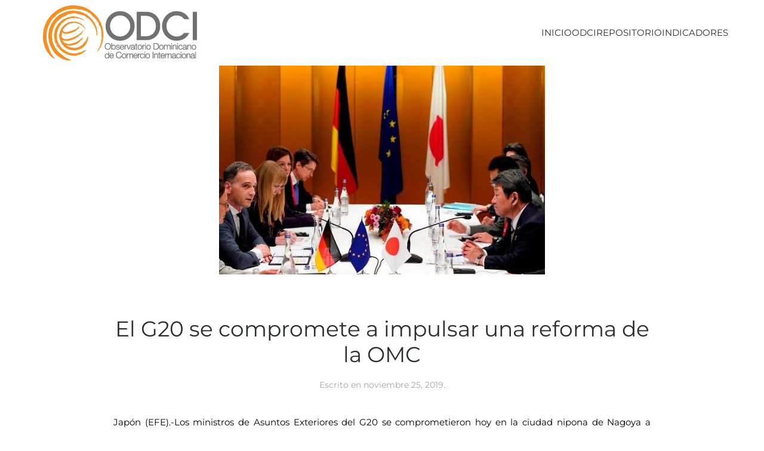

--- FILE ---
content_type: text/html; charset=UTF-8
request_url: https://odci.org.do/2019/11/el-g20-se-compromete-a-impulsar-una-reforma-de-la-omc/
body_size: 10340
content:
<!DOCTYPE html>
<html lang="es">
    <head>
        <meta charset="UTF-8">
        <meta name="viewport" content="width=device-width, initial-scale=1">
        <link rel="icon" href="/wp-content/uploads/favicon-ODCI.png" sizes="any">
                <link rel="apple-touch-icon" href="/wp-content/uploads/favicon-ODCI.png">
                <link rel="pingback" href="https://odci.org.do/xmlrpc.php">
                <meta name='robots' content='index, follow, max-image-preview:large, max-snippet:-1, max-video-preview:-1' />

	<!-- This site is optimized with the Yoast SEO plugin v21.1 - https://yoast.com/wordpress/plugins/seo/ -->
	<title>El G20 se compromete a impulsar una reforma de la OMC - Observatorio Dominicano de Comercio Internacional - INTEC</title>
	<link rel="canonical" href="https://odci.org.do/2019/11/el-g20-se-compromete-a-impulsar-una-reforma-de-la-omc/" />
	<meta property="og:locale" content="es_ES" />
	<meta property="og:type" content="article" />
	<meta property="og:title" content="El G20 se compromete a impulsar una reforma de la OMC - Observatorio Dominicano de Comercio Internacional - INTEC" />
	<meta property="og:description" content="Japón (EFE).-Los ministros de Asuntos Exteriores del G20 se comprometieron hoy en la ciudad nipona de Nagoya a impulsar la reforma de la Organización Mundial de Comercio (OMC). El compromiso [&hellip;]" />
	<meta property="og:url" content="https://odci.org.do/2019/11/el-g20-se-compromete-a-impulsar-una-reforma-de-la-omc/" />
	<meta property="og:site_name" content="Observatorio Dominicano de Comercio Internacional - INTEC" />
	<meta property="article:publisher" content="https://www.facebook.com/odcird/" />
	<meta property="article:published_time" content="2019-11-25T12:59:19+00:00" />
	<meta property="og:image" content="https://odci.org.do/wp-content/uploads/omc-1.jpg" />
	<meta property="og:image:width" content="546" />
	<meta property="og:image:height" content="350" />
	<meta property="og:image:type" content="image/jpeg" />
	<meta name="author" content="Henry Rosa Polanco" />
	<meta name="twitter:card" content="summary_large_image" />
	<meta name="twitter:creator" content="@odcird" />
	<meta name="twitter:site" content="@odcird" />
	<meta name="twitter:label1" content="Escrito por" />
	<meta name="twitter:data1" content="Henry Rosa Polanco" />
	<meta name="twitter:label2" content="Tiempo de lectura" />
	<meta name="twitter:data2" content="2 minutos" />
	<script type="application/ld+json" class="yoast-schema-graph">{"@context":"https://schema.org","@graph":[{"@type":"Article","@id":"https://odci.org.do/2019/11/el-g20-se-compromete-a-impulsar-una-reforma-de-la-omc/#article","isPartOf":{"@id":"https://odci.org.do/2019/11/el-g20-se-compromete-a-impulsar-una-reforma-de-la-omc/"},"author":{"name":"Henry Rosa Polanco","@id":"https://odci.org.do/#/schema/person/9d6720d88ea816a84e40be31fa30a5da"},"headline":"El G20 se compromete a impulsar una reforma de la OMC","datePublished":"2019-11-25T12:59:19+00:00","dateModified":"2019-11-25T12:59:19+00:00","mainEntityOfPage":{"@id":"https://odci.org.do/2019/11/el-g20-se-compromete-a-impulsar-una-reforma-de-la-omc/"},"wordCount":383,"commentCount":0,"publisher":{"@id":"https://odci.org.do/#organization"},"image":{"@id":"https://odci.org.do/2019/11/el-g20-se-compromete-a-impulsar-una-reforma-de-la-omc/#primaryimage"},"thumbnailUrl":"https://odci.org.do/wp-content/uploads/omc-1.jpg","articleSection":["Noticias"],"inLanguage":"es","potentialAction":[{"@type":"CommentAction","name":"Comment","target":["https://odci.org.do/2019/11/el-g20-se-compromete-a-impulsar-una-reforma-de-la-omc/#respond"]}]},{"@type":"WebPage","@id":"https://odci.org.do/2019/11/el-g20-se-compromete-a-impulsar-una-reforma-de-la-omc/","url":"https://odci.org.do/2019/11/el-g20-se-compromete-a-impulsar-una-reforma-de-la-omc/","name":"El G20 se compromete a impulsar una reforma de la OMC - Observatorio Dominicano de Comercio Internacional - INTEC","isPartOf":{"@id":"https://odci.org.do/#website"},"primaryImageOfPage":{"@id":"https://odci.org.do/2019/11/el-g20-se-compromete-a-impulsar-una-reforma-de-la-omc/#primaryimage"},"image":{"@id":"https://odci.org.do/2019/11/el-g20-se-compromete-a-impulsar-una-reforma-de-la-omc/#primaryimage"},"thumbnailUrl":"https://odci.org.do/wp-content/uploads/omc-1.jpg","datePublished":"2019-11-25T12:59:19+00:00","dateModified":"2019-11-25T12:59:19+00:00","breadcrumb":{"@id":"https://odci.org.do/2019/11/el-g20-se-compromete-a-impulsar-una-reforma-de-la-omc/#breadcrumb"},"inLanguage":"es","potentialAction":[{"@type":"ReadAction","target":["https://odci.org.do/2019/11/el-g20-se-compromete-a-impulsar-una-reforma-de-la-omc/"]}]},{"@type":"ImageObject","inLanguage":"es","@id":"https://odci.org.do/2019/11/el-g20-se-compromete-a-impulsar-una-reforma-de-la-omc/#primaryimage","url":"https://odci.org.do/wp-content/uploads/omc-1.jpg","contentUrl":"https://odci.org.do/wp-content/uploads/omc-1.jpg","width":546,"height":350},{"@type":"BreadcrumbList","@id":"https://odci.org.do/2019/11/el-g20-se-compromete-a-impulsar-una-reforma-de-la-omc/#breadcrumb","itemListElement":[{"@type":"ListItem","position":1,"name":"Portada","item":"https://odci.org.do/"},{"@type":"ListItem","position":2,"name":"Noticias","item":"https://odci.org.do/noticias/"},{"@type":"ListItem","position":3,"name":"El G20 se compromete a impulsar una reforma de la OMC"}]},{"@type":"WebSite","@id":"https://odci.org.do/#website","url":"https://odci.org.do/","name":"Observatorio Dominicano de Comercio Internacional - INTEC","description":"ODCI INTEC","publisher":{"@id":"https://odci.org.do/#organization"},"potentialAction":[{"@type":"SearchAction","target":{"@type":"EntryPoint","urlTemplate":"https://odci.org.do/?s={search_term_string}"},"query-input":"required name=search_term_string"}],"inLanguage":"es"},{"@type":"Organization","@id":"https://odci.org.do/#organization","name":"Observatorio Dominicano de Comercio Internacional - INTEC","url":"https://odci.org.do/","logo":{"@type":"ImageObject","inLanguage":"es","@id":"https://odci.org.do/#/schema/logo/image/","url":"https://odci.org.do/wp-content/uploads/odciweblogo.png","contentUrl":"https://odci.org.do/wp-content/uploads/odciweblogo.png","width":259,"height":94,"caption":"Observatorio Dominicano de Comercio Internacional - INTEC"},"image":{"@id":"https://odci.org.do/#/schema/logo/image/"},"sameAs":["https://www.facebook.com/odcird/","https://twitter.com/odcird"]},{"@type":"Person","@id":"https://odci.org.do/#/schema/person/9d6720d88ea816a84e40be31fa30a5da","name":"Henry Rosa Polanco","image":{"@type":"ImageObject","inLanguage":"es","@id":"https://odci.org.do/#/schema/person/image/","url":"https://secure.gravatar.com/avatar/9bdb43fbebe17c9c8366ae3e39eb9525?s=96&r=g","contentUrl":"https://secure.gravatar.com/avatar/9bdb43fbebe17c9c8366ae3e39eb9525?s=96&r=g","caption":"Henry Rosa Polanco"},"url":"https://odci.org.do/author/pavel-isa/"}]}</script>
	<!-- / Yoast SEO plugin. -->


<link rel="alternate" type="application/rss+xml" title="Observatorio Dominicano de Comercio Internacional - INTEC &raquo; Feed" href="https://odci.org.do/feed/" />
<link rel="alternate" type="application/rss+xml" title="Observatorio Dominicano de Comercio Internacional - INTEC &raquo; Feed de los comentarios" href="https://odci.org.do/comments/feed/" />
<link rel="alternate" type="text/calendar" title="Observatorio Dominicano de Comercio Internacional - INTEC &raquo; iCal Feed" href="https://odci.org.do/agenda/?ical=1" />
<link rel="alternate" type="application/rss+xml" title="Observatorio Dominicano de Comercio Internacional - INTEC &raquo; Comentario El G20 se compromete a impulsar una reforma de la OMC del feed" href="https://odci.org.do/2019/11/el-g20-se-compromete-a-impulsar-una-reforma-de-la-omc/feed/" />
<script type="text/javascript">
window._wpemojiSettings = {"baseUrl":"https:\/\/s.w.org\/images\/core\/emoji\/14.0.0\/72x72\/","ext":".png","svgUrl":"https:\/\/s.w.org\/images\/core\/emoji\/14.0.0\/svg\/","svgExt":".svg","source":{"concatemoji":"https:\/\/odci.org.do\/wp-includes\/js\/wp-emoji-release.min.js?ver=532ac283951cf96c29dc6006d59516c1"}};
/*! This file is auto-generated */
!function(e,a,t){var n,r,o,i=a.createElement("canvas"),p=i.getContext&&i.getContext("2d");function s(e,t){var a=String.fromCharCode,e=(p.clearRect(0,0,i.width,i.height),p.fillText(a.apply(this,e),0,0),i.toDataURL());return p.clearRect(0,0,i.width,i.height),p.fillText(a.apply(this,t),0,0),e===i.toDataURL()}function c(e){var t=a.createElement("script");t.src=e,t.defer=t.type="text/javascript",a.getElementsByTagName("head")[0].appendChild(t)}for(o=Array("flag","emoji"),t.supports={everything:!0,everythingExceptFlag:!0},r=0;r<o.length;r++)t.supports[o[r]]=function(e){if(p&&p.fillText)switch(p.textBaseline="top",p.font="600 32px Arial",e){case"flag":return s([127987,65039,8205,9895,65039],[127987,65039,8203,9895,65039])?!1:!s([55356,56826,55356,56819],[55356,56826,8203,55356,56819])&&!s([55356,57332,56128,56423,56128,56418,56128,56421,56128,56430,56128,56423,56128,56447],[55356,57332,8203,56128,56423,8203,56128,56418,8203,56128,56421,8203,56128,56430,8203,56128,56423,8203,56128,56447]);case"emoji":return!s([129777,127995,8205,129778,127999],[129777,127995,8203,129778,127999])}return!1}(o[r]),t.supports.everything=t.supports.everything&&t.supports[o[r]],"flag"!==o[r]&&(t.supports.everythingExceptFlag=t.supports.everythingExceptFlag&&t.supports[o[r]]);t.supports.everythingExceptFlag=t.supports.everythingExceptFlag&&!t.supports.flag,t.DOMReady=!1,t.readyCallback=function(){t.DOMReady=!0},t.supports.everything||(n=function(){t.readyCallback()},a.addEventListener?(a.addEventListener("DOMContentLoaded",n,!1),e.addEventListener("load",n,!1)):(e.attachEvent("onload",n),a.attachEvent("onreadystatechange",function(){"complete"===a.readyState&&t.readyCallback()})),(e=t.source||{}).concatemoji?c(e.concatemoji):e.wpemoji&&e.twemoji&&(c(e.twemoji),c(e.wpemoji)))}(window,document,window._wpemojiSettings);
</script>
<style type="text/css">
img.wp-smiley,
img.emoji {
	display: inline !important;
	border: none !important;
	box-shadow: none !important;
	height: 1em !important;
	width: 1em !important;
	margin: 0 0.07em !important;
	vertical-align: -0.1em !important;
	background: none !important;
	padding: 0 !important;
}
</style>
	<link rel='stylesheet' id='wp-block-library-css' href='https://odci.org.do/wp-includes/css/dist/block-library/style.min.css?ver=532ac283951cf96c29dc6006d59516c1' type='text/css' media='all' />
<link rel='stylesheet' id='classic-theme-styles-css' href='https://odci.org.do/wp-includes/css/classic-themes.min.css?ver=1' type='text/css' media='all' />
<style id='global-styles-inline-css' type='text/css'>
body{--wp--preset--color--black: #000000;--wp--preset--color--cyan-bluish-gray: #abb8c3;--wp--preset--color--white: #ffffff;--wp--preset--color--pale-pink: #f78da7;--wp--preset--color--vivid-red: #cf2e2e;--wp--preset--color--luminous-vivid-orange: #ff6900;--wp--preset--color--luminous-vivid-amber: #fcb900;--wp--preset--color--light-green-cyan: #7bdcb5;--wp--preset--color--vivid-green-cyan: #00d084;--wp--preset--color--pale-cyan-blue: #8ed1fc;--wp--preset--color--vivid-cyan-blue: #0693e3;--wp--preset--color--vivid-purple: #9b51e0;--wp--preset--gradient--vivid-cyan-blue-to-vivid-purple: linear-gradient(135deg,rgba(6,147,227,1) 0%,rgb(155,81,224) 100%);--wp--preset--gradient--light-green-cyan-to-vivid-green-cyan: linear-gradient(135deg,rgb(122,220,180) 0%,rgb(0,208,130) 100%);--wp--preset--gradient--luminous-vivid-amber-to-luminous-vivid-orange: linear-gradient(135deg,rgba(252,185,0,1) 0%,rgba(255,105,0,1) 100%);--wp--preset--gradient--luminous-vivid-orange-to-vivid-red: linear-gradient(135deg,rgba(255,105,0,1) 0%,rgb(207,46,46) 100%);--wp--preset--gradient--very-light-gray-to-cyan-bluish-gray: linear-gradient(135deg,rgb(238,238,238) 0%,rgb(169,184,195) 100%);--wp--preset--gradient--cool-to-warm-spectrum: linear-gradient(135deg,rgb(74,234,220) 0%,rgb(151,120,209) 20%,rgb(207,42,186) 40%,rgb(238,44,130) 60%,rgb(251,105,98) 80%,rgb(254,248,76) 100%);--wp--preset--gradient--blush-light-purple: linear-gradient(135deg,rgb(255,206,236) 0%,rgb(152,150,240) 100%);--wp--preset--gradient--blush-bordeaux: linear-gradient(135deg,rgb(254,205,165) 0%,rgb(254,45,45) 50%,rgb(107,0,62) 100%);--wp--preset--gradient--luminous-dusk: linear-gradient(135deg,rgb(255,203,112) 0%,rgb(199,81,192) 50%,rgb(65,88,208) 100%);--wp--preset--gradient--pale-ocean: linear-gradient(135deg,rgb(255,245,203) 0%,rgb(182,227,212) 50%,rgb(51,167,181) 100%);--wp--preset--gradient--electric-grass: linear-gradient(135deg,rgb(202,248,128) 0%,rgb(113,206,126) 100%);--wp--preset--gradient--midnight: linear-gradient(135deg,rgb(2,3,129) 0%,rgb(40,116,252) 100%);--wp--preset--duotone--dark-grayscale: url('#wp-duotone-dark-grayscale');--wp--preset--duotone--grayscale: url('#wp-duotone-grayscale');--wp--preset--duotone--purple-yellow: url('#wp-duotone-purple-yellow');--wp--preset--duotone--blue-red: url('#wp-duotone-blue-red');--wp--preset--duotone--midnight: url('#wp-duotone-midnight');--wp--preset--duotone--magenta-yellow: url('#wp-duotone-magenta-yellow');--wp--preset--duotone--purple-green: url('#wp-duotone-purple-green');--wp--preset--duotone--blue-orange: url('#wp-duotone-blue-orange');--wp--preset--font-size--small: 13px;--wp--preset--font-size--medium: 20px;--wp--preset--font-size--large: 36px;--wp--preset--font-size--x-large: 42px;--wp--preset--spacing--20: 0.44rem;--wp--preset--spacing--30: 0.67rem;--wp--preset--spacing--40: 1rem;--wp--preset--spacing--50: 1.5rem;--wp--preset--spacing--60: 2.25rem;--wp--preset--spacing--70: 3.38rem;--wp--preset--spacing--80: 5.06rem;}:where(.is-layout-flex){gap: 0.5em;}body .is-layout-flow > .alignleft{float: left;margin-inline-start: 0;margin-inline-end: 2em;}body .is-layout-flow > .alignright{float: right;margin-inline-start: 2em;margin-inline-end: 0;}body .is-layout-flow > .aligncenter{margin-left: auto !important;margin-right: auto !important;}body .is-layout-constrained > .alignleft{float: left;margin-inline-start: 0;margin-inline-end: 2em;}body .is-layout-constrained > .alignright{float: right;margin-inline-start: 2em;margin-inline-end: 0;}body .is-layout-constrained > .aligncenter{margin-left: auto !important;margin-right: auto !important;}body .is-layout-constrained > :where(:not(.alignleft):not(.alignright):not(.alignfull)){max-width: var(--wp--style--global--content-size);margin-left: auto !important;margin-right: auto !important;}body .is-layout-constrained > .alignwide{max-width: var(--wp--style--global--wide-size);}body .is-layout-flex{display: flex;}body .is-layout-flex{flex-wrap: wrap;align-items: center;}body .is-layout-flex > *{margin: 0;}:where(.wp-block-columns.is-layout-flex){gap: 2em;}.has-black-color{color: var(--wp--preset--color--black) !important;}.has-cyan-bluish-gray-color{color: var(--wp--preset--color--cyan-bluish-gray) !important;}.has-white-color{color: var(--wp--preset--color--white) !important;}.has-pale-pink-color{color: var(--wp--preset--color--pale-pink) !important;}.has-vivid-red-color{color: var(--wp--preset--color--vivid-red) !important;}.has-luminous-vivid-orange-color{color: var(--wp--preset--color--luminous-vivid-orange) !important;}.has-luminous-vivid-amber-color{color: var(--wp--preset--color--luminous-vivid-amber) !important;}.has-light-green-cyan-color{color: var(--wp--preset--color--light-green-cyan) !important;}.has-vivid-green-cyan-color{color: var(--wp--preset--color--vivid-green-cyan) !important;}.has-pale-cyan-blue-color{color: var(--wp--preset--color--pale-cyan-blue) !important;}.has-vivid-cyan-blue-color{color: var(--wp--preset--color--vivid-cyan-blue) !important;}.has-vivid-purple-color{color: var(--wp--preset--color--vivid-purple) !important;}.has-black-background-color{background-color: var(--wp--preset--color--black) !important;}.has-cyan-bluish-gray-background-color{background-color: var(--wp--preset--color--cyan-bluish-gray) !important;}.has-white-background-color{background-color: var(--wp--preset--color--white) !important;}.has-pale-pink-background-color{background-color: var(--wp--preset--color--pale-pink) !important;}.has-vivid-red-background-color{background-color: var(--wp--preset--color--vivid-red) !important;}.has-luminous-vivid-orange-background-color{background-color: var(--wp--preset--color--luminous-vivid-orange) !important;}.has-luminous-vivid-amber-background-color{background-color: var(--wp--preset--color--luminous-vivid-amber) !important;}.has-light-green-cyan-background-color{background-color: var(--wp--preset--color--light-green-cyan) !important;}.has-vivid-green-cyan-background-color{background-color: var(--wp--preset--color--vivid-green-cyan) !important;}.has-pale-cyan-blue-background-color{background-color: var(--wp--preset--color--pale-cyan-blue) !important;}.has-vivid-cyan-blue-background-color{background-color: var(--wp--preset--color--vivid-cyan-blue) !important;}.has-vivid-purple-background-color{background-color: var(--wp--preset--color--vivid-purple) !important;}.has-black-border-color{border-color: var(--wp--preset--color--black) !important;}.has-cyan-bluish-gray-border-color{border-color: var(--wp--preset--color--cyan-bluish-gray) !important;}.has-white-border-color{border-color: var(--wp--preset--color--white) !important;}.has-pale-pink-border-color{border-color: var(--wp--preset--color--pale-pink) !important;}.has-vivid-red-border-color{border-color: var(--wp--preset--color--vivid-red) !important;}.has-luminous-vivid-orange-border-color{border-color: var(--wp--preset--color--luminous-vivid-orange) !important;}.has-luminous-vivid-amber-border-color{border-color: var(--wp--preset--color--luminous-vivid-amber) !important;}.has-light-green-cyan-border-color{border-color: var(--wp--preset--color--light-green-cyan) !important;}.has-vivid-green-cyan-border-color{border-color: var(--wp--preset--color--vivid-green-cyan) !important;}.has-pale-cyan-blue-border-color{border-color: var(--wp--preset--color--pale-cyan-blue) !important;}.has-vivid-cyan-blue-border-color{border-color: var(--wp--preset--color--vivid-cyan-blue) !important;}.has-vivid-purple-border-color{border-color: var(--wp--preset--color--vivid-purple) !important;}.has-vivid-cyan-blue-to-vivid-purple-gradient-background{background: var(--wp--preset--gradient--vivid-cyan-blue-to-vivid-purple) !important;}.has-light-green-cyan-to-vivid-green-cyan-gradient-background{background: var(--wp--preset--gradient--light-green-cyan-to-vivid-green-cyan) !important;}.has-luminous-vivid-amber-to-luminous-vivid-orange-gradient-background{background: var(--wp--preset--gradient--luminous-vivid-amber-to-luminous-vivid-orange) !important;}.has-luminous-vivid-orange-to-vivid-red-gradient-background{background: var(--wp--preset--gradient--luminous-vivid-orange-to-vivid-red) !important;}.has-very-light-gray-to-cyan-bluish-gray-gradient-background{background: var(--wp--preset--gradient--very-light-gray-to-cyan-bluish-gray) !important;}.has-cool-to-warm-spectrum-gradient-background{background: var(--wp--preset--gradient--cool-to-warm-spectrum) !important;}.has-blush-light-purple-gradient-background{background: var(--wp--preset--gradient--blush-light-purple) !important;}.has-blush-bordeaux-gradient-background{background: var(--wp--preset--gradient--blush-bordeaux) !important;}.has-luminous-dusk-gradient-background{background: var(--wp--preset--gradient--luminous-dusk) !important;}.has-pale-ocean-gradient-background{background: var(--wp--preset--gradient--pale-ocean) !important;}.has-electric-grass-gradient-background{background: var(--wp--preset--gradient--electric-grass) !important;}.has-midnight-gradient-background{background: var(--wp--preset--gradient--midnight) !important;}.has-small-font-size{font-size: var(--wp--preset--font-size--small) !important;}.has-medium-font-size{font-size: var(--wp--preset--font-size--medium) !important;}.has-large-font-size{font-size: var(--wp--preset--font-size--large) !important;}.has-x-large-font-size{font-size: var(--wp--preset--font-size--x-large) !important;}
.wp-block-navigation a:where(:not(.wp-element-button)){color: inherit;}
:where(.wp-block-columns.is-layout-flex){gap: 2em;}
.wp-block-pullquote{font-size: 1.5em;line-height: 1.6;}
</style>
<link href="https://odci.org.do/wp-content/themes/yootheme/css/theme.1.css?ver=1764947717" rel="stylesheet">
<link href="https://odci.org.do/wp-content/themes/yootheme/css/theme.update.css?ver=4.4.8" rel="stylesheet">
<link rel="https://api.w.org/" href="https://odci.org.do/wp-json/" /><link rel="alternate" type="application/json" href="https://odci.org.do/wp-json/wp/v2/posts/12667" /><link rel="EditURI" type="application/rsd+xml" title="RSD" href="https://odci.org.do/xmlrpc.php?rsd" />
<link rel="wlwmanifest" type="application/wlwmanifest+xml" href="https://odci.org.do/wp-includes/wlwmanifest.xml" />

<link rel='shortlink' href='https://odci.org.do/?p=12667' />
<link rel="alternate" type="application/json+oembed" href="https://odci.org.do/wp-json/oembed/1.0/embed?url=https%3A%2F%2Fodci.org.do%2F2019%2F11%2Fel-g20-se-compromete-a-impulsar-una-reforma-de-la-omc%2F" />
<link rel="alternate" type="text/xml+oembed" href="https://odci.org.do/wp-json/oembed/1.0/embed?url=https%3A%2F%2Fodci.org.do%2F2019%2F11%2Fel-g20-se-compromete-a-impulsar-una-reforma-de-la-omc%2F&#038;format=xml" />
<script type="text/javascript">
(function(url){
	if(/(?:Chrome\/26\.0\.1410\.63 Safari\/537\.31|WordfenceTestMonBot)/.test(navigator.userAgent)){ return; }
	var addEvent = function(evt, handler) {
		if (window.addEventListener) {
			document.addEventListener(evt, handler, false);
		} else if (window.attachEvent) {
			document.attachEvent('on' + evt, handler);
		}
	};
	var removeEvent = function(evt, handler) {
		if (window.removeEventListener) {
			document.removeEventListener(evt, handler, false);
		} else if (window.detachEvent) {
			document.detachEvent('on' + evt, handler);
		}
	};
	var evts = 'contextmenu dblclick drag dragend dragenter dragleave dragover dragstart drop keydown keypress keyup mousedown mousemove mouseout mouseover mouseup mousewheel scroll'.split(' ');
	var logHuman = function() {
		if (window.wfLogHumanRan) { return; }
		window.wfLogHumanRan = true;
		var wfscr = document.createElement('script');
		wfscr.type = 'text/javascript';
		wfscr.async = true;
		wfscr.src = url + '&r=' + Math.random();
		(document.getElementsByTagName('head')[0]||document.getElementsByTagName('body')[0]).appendChild(wfscr);
		for (var i = 0; i < evts.length; i++) {
			removeEvent(evts[i], logHuman);
		}
	};
	for (var i = 0; i < evts.length; i++) {
		addEvent(evts[i], logHuman);
	}
})('//odci.org.do/?wordfence_lh=1&hid=263CBB7F3FD5791979F2E2F9578375CA');
</script><meta name="tec-api-version" content="v1"><meta name="tec-api-origin" content="https://odci.org.do"><link rel="alternate" href="https://odci.org.do/wp-json/tribe/events/v1/" /><script src="https://odci.org.do/wp-content/themes/yootheme/packages/theme-analytics/app/analytics.min.js?ver=4.4.8" defer></script>
<script src="https://odci.org.do/wp-content/themes/yootheme/vendor/assets/uikit/dist/js/uikit.min.js?ver=4.4.8"></script>
<script src="https://odci.org.do/wp-content/themes/yootheme/vendor/assets/uikit/dist/js/uikit-icons-morgan-consulting.min.js?ver=4.4.8"></script>
<script src="https://odci.org.do/wp-content/themes/yootheme/js/theme.js?ver=4.4.8"></script>
<script>window.yootheme ||= {}; var $theme = yootheme.theme = {"i18n":{"close":{"label":"Close"},"totop":{"label":"Back to top"},"marker":{"label":"Open"},"navbarToggleIcon":{"label":"Open menu"},"paginationPrevious":{"label":"Previous page"},"paginationNext":{"label":"Next page"},"searchIcon":{"toggle":"Open Search","submit":"Submit Search"},"slider":{"next":"Next slide","previous":"Previous slide","slideX":"Slide %s","slideLabel":"%s of %s"},"slideshow":{"next":"Next slide","previous":"Previous slide","slideX":"Slide %s","slideLabel":"%s of %s"},"lightboxPanel":{"next":"Next slide","previous":"Previous slide","slideLabel":"%s of %s","close":"Close"}},"google_analytics":"G-BZM568239X","google_analytics_anonymize":""};</script>
<script></script>    </head>
    <body class="post-template-default single single-post postid-12667 single-format-standard tribe-no-js page-template-yootheme">

        <svg xmlns="http://www.w3.org/2000/svg" viewBox="0 0 0 0" width="0" height="0" focusable="false" role="none" style="visibility: hidden; position: absolute; left: -9999px; overflow: hidden;" ><defs><filter id="wp-duotone-dark-grayscale"><feColorMatrix color-interpolation-filters="sRGB" type="matrix" values=" .299 .587 .114 0 0 .299 .587 .114 0 0 .299 .587 .114 0 0 .299 .587 .114 0 0 " /><feComponentTransfer color-interpolation-filters="sRGB" ><feFuncR type="table" tableValues="0 0.49803921568627" /><feFuncG type="table" tableValues="0 0.49803921568627" /><feFuncB type="table" tableValues="0 0.49803921568627" /><feFuncA type="table" tableValues="1 1" /></feComponentTransfer><feComposite in2="SourceGraphic" operator="in" /></filter></defs></svg><svg xmlns="http://www.w3.org/2000/svg" viewBox="0 0 0 0" width="0" height="0" focusable="false" role="none" style="visibility: hidden; position: absolute; left: -9999px; overflow: hidden;" ><defs><filter id="wp-duotone-grayscale"><feColorMatrix color-interpolation-filters="sRGB" type="matrix" values=" .299 .587 .114 0 0 .299 .587 .114 0 0 .299 .587 .114 0 0 .299 .587 .114 0 0 " /><feComponentTransfer color-interpolation-filters="sRGB" ><feFuncR type="table" tableValues="0 1" /><feFuncG type="table" tableValues="0 1" /><feFuncB type="table" tableValues="0 1" /><feFuncA type="table" tableValues="1 1" /></feComponentTransfer><feComposite in2="SourceGraphic" operator="in" /></filter></defs></svg><svg xmlns="http://www.w3.org/2000/svg" viewBox="0 0 0 0" width="0" height="0" focusable="false" role="none" style="visibility: hidden; position: absolute; left: -9999px; overflow: hidden;" ><defs><filter id="wp-duotone-purple-yellow"><feColorMatrix color-interpolation-filters="sRGB" type="matrix" values=" .299 .587 .114 0 0 .299 .587 .114 0 0 .299 .587 .114 0 0 .299 .587 .114 0 0 " /><feComponentTransfer color-interpolation-filters="sRGB" ><feFuncR type="table" tableValues="0.54901960784314 0.98823529411765" /><feFuncG type="table" tableValues="0 1" /><feFuncB type="table" tableValues="0.71764705882353 0.25490196078431" /><feFuncA type="table" tableValues="1 1" /></feComponentTransfer><feComposite in2="SourceGraphic" operator="in" /></filter></defs></svg><svg xmlns="http://www.w3.org/2000/svg" viewBox="0 0 0 0" width="0" height="0" focusable="false" role="none" style="visibility: hidden; position: absolute; left: -9999px; overflow: hidden;" ><defs><filter id="wp-duotone-blue-red"><feColorMatrix color-interpolation-filters="sRGB" type="matrix" values=" .299 .587 .114 0 0 .299 .587 .114 0 0 .299 .587 .114 0 0 .299 .587 .114 0 0 " /><feComponentTransfer color-interpolation-filters="sRGB" ><feFuncR type="table" tableValues="0 1" /><feFuncG type="table" tableValues="0 0.27843137254902" /><feFuncB type="table" tableValues="0.5921568627451 0.27843137254902" /><feFuncA type="table" tableValues="1 1" /></feComponentTransfer><feComposite in2="SourceGraphic" operator="in" /></filter></defs></svg><svg xmlns="http://www.w3.org/2000/svg" viewBox="0 0 0 0" width="0" height="0" focusable="false" role="none" style="visibility: hidden; position: absolute; left: -9999px; overflow: hidden;" ><defs><filter id="wp-duotone-midnight"><feColorMatrix color-interpolation-filters="sRGB" type="matrix" values=" .299 .587 .114 0 0 .299 .587 .114 0 0 .299 .587 .114 0 0 .299 .587 .114 0 0 " /><feComponentTransfer color-interpolation-filters="sRGB" ><feFuncR type="table" tableValues="0 0" /><feFuncG type="table" tableValues="0 0.64705882352941" /><feFuncB type="table" tableValues="0 1" /><feFuncA type="table" tableValues="1 1" /></feComponentTransfer><feComposite in2="SourceGraphic" operator="in" /></filter></defs></svg><svg xmlns="http://www.w3.org/2000/svg" viewBox="0 0 0 0" width="0" height="0" focusable="false" role="none" style="visibility: hidden; position: absolute; left: -9999px; overflow: hidden;" ><defs><filter id="wp-duotone-magenta-yellow"><feColorMatrix color-interpolation-filters="sRGB" type="matrix" values=" .299 .587 .114 0 0 .299 .587 .114 0 0 .299 .587 .114 0 0 .299 .587 .114 0 0 " /><feComponentTransfer color-interpolation-filters="sRGB" ><feFuncR type="table" tableValues="0.78039215686275 1" /><feFuncG type="table" tableValues="0 0.94901960784314" /><feFuncB type="table" tableValues="0.35294117647059 0.47058823529412" /><feFuncA type="table" tableValues="1 1" /></feComponentTransfer><feComposite in2="SourceGraphic" operator="in" /></filter></defs></svg><svg xmlns="http://www.w3.org/2000/svg" viewBox="0 0 0 0" width="0" height="0" focusable="false" role="none" style="visibility: hidden; position: absolute; left: -9999px; overflow: hidden;" ><defs><filter id="wp-duotone-purple-green"><feColorMatrix color-interpolation-filters="sRGB" type="matrix" values=" .299 .587 .114 0 0 .299 .587 .114 0 0 .299 .587 .114 0 0 .299 .587 .114 0 0 " /><feComponentTransfer color-interpolation-filters="sRGB" ><feFuncR type="table" tableValues="0.65098039215686 0.40392156862745" /><feFuncG type="table" tableValues="0 1" /><feFuncB type="table" tableValues="0.44705882352941 0.4" /><feFuncA type="table" tableValues="1 1" /></feComponentTransfer><feComposite in2="SourceGraphic" operator="in" /></filter></defs></svg><svg xmlns="http://www.w3.org/2000/svg" viewBox="0 0 0 0" width="0" height="0" focusable="false" role="none" style="visibility: hidden; position: absolute; left: -9999px; overflow: hidden;" ><defs><filter id="wp-duotone-blue-orange"><feColorMatrix color-interpolation-filters="sRGB" type="matrix" values=" .299 .587 .114 0 0 .299 .587 .114 0 0 .299 .587 .114 0 0 .299 .587 .114 0 0 " /><feComponentTransfer color-interpolation-filters="sRGB" ><feFuncR type="table" tableValues="0.098039215686275 1" /><feFuncG type="table" tableValues="0 0.66274509803922" /><feFuncB type="table" tableValues="0.84705882352941 0.41960784313725" /><feFuncA type="table" tableValues="1 1" /></feComponentTransfer><feComposite in2="SourceGraphic" operator="in" /></filter></defs></svg>
        <div class="uk-hidden-visually uk-notification uk-notification-top-left uk-width-auto">
            <div class="uk-notification-message">
                <a href="#tm-main">Skip to main content</a>
            </div>
        </div>

        
        
        <div class="tm-page">

                        


<header class="tm-header-mobile uk-hidden@m">


    
        <div class="uk-navbar-container">

            <div class="uk-container uk-container-expand">
                <nav class="uk-navbar" uk-navbar="{&quot;align&quot;:&quot;left&quot;,&quot;container&quot;:&quot;.tm-header-mobile&quot;,&quot;boundary&quot;:&quot;.tm-header-mobile .uk-navbar-container&quot;}">

                                        <div class="uk-navbar-left">

                        
                                                    <a uk-toggle href="#tm-dialog-mobile" class="uk-navbar-toggle">

        
        <div uk-navbar-toggle-icon></div>

        
    </a>                        
                    </div>
                    
                                        <div class="uk-navbar-center">

                                                    <a href="https://odci.org.do/" aria-label="Volver al inicio" class="uk-logo uk-navbar-item">
    <picture>
<source type="image/webp" srcset="/wp-content/themes/yootheme/cache/aa/logo-ODCI-aa4c4c62.webp 281w" sizes="(min-width: 281px) 281px">
<img alt="ODCI" loading="eager" src="/wp-content/themes/yootheme/cache/fb/logo-ODCI-fb4a103a.png" width="281" height="110">
</picture></a>                        
                        
                    </div>
                    
                    
                </nav>
            </div>

        </div>

    



    
        <div id="tm-dialog-mobile" class="uk-modal-full" uk-modal>
        <div class="uk-modal-dialog uk-flex">

                        <button class="uk-modal-close-full uk-close-large" type="button" uk-close uk-toggle="cls: uk-modal-close-full uk-close-large uk-modal-close-default; mode: media; media: @s"></button>
            
            <div class="uk-modal-body uk-padding-large uk-margin-auto uk-flex uk-flex-column uk-box-sizing-content uk-width-auto@s" uk-height-viewport uk-toggle="{&quot;cls&quot;:&quot;uk-padding-large&quot;,&quot;mode&quot;:&quot;media&quot;,&quot;media&quot;:&quot;@s&quot;}">

                                <div class="uk-margin-auto-vertical uk-text-center">
                    
<div class="uk-grid uk-child-width-1-1" uk-grid>    <div>
<div class="uk-panel widget widget_nav_menu" id="nav_menu-2">

    
    
<ul class="uk-nav uk-nav-primary uk-nav- uk-nav-center">
    
	<li class="menu-item menu-item-type-post_type menu-item-object-page menu-item-home"><a href="https://odci.org.do/"> Inicio</a></li>
	<li class="menu-item menu-item-type-post_type menu-item-object-page"><a href="https://odci.org.do/odci/"> ODCI</a></li>
	<li class="menu-item menu-item-type-custom menu-item-object-custom"><a href="https://repositoriobiblioteca.intec.edu.do/communities/af4732ba-ac0f-404d-817d-3f41e2016eb3"> Repositorio</a></li>
	<li class="menu-item menu-item-type-post_type menu-item-object-page"><a href="https://odci.org.do/documentos/indicadores-de-comercio/"> Indicadores</a></li></ul>

</div>
</div>    <div class="uk-visible@xl">
<div class="uk-panel uk-visible@xl widget widget_text" id="text-1">

    
    			<div class="uk-panel textwidget"><a class="uk-button uk-button-secondary" href="/index.php?option=com_content&amp;view=article&amp;id=19&amp;catid=2">Contacto</a></div>
		
</div>
</div></div>                </div>
                
                
            </div>

        </div>
    </div>
    
    

</header>




<header class="tm-header uk-visible@m">



        <div uk-sticky media="@m" cls-active="uk-navbar-sticky" sel-target=".uk-navbar-container">
    
        <div class="uk-navbar-container">

            <div class="uk-container uk-container-expand">
                <nav class="uk-navbar" uk-navbar="{&quot;align&quot;:&quot;left&quot;,&quot;container&quot;:&quot;.tm-header &gt; [uk-sticky]&quot;,&quot;boundary&quot;:&quot;.tm-header .uk-navbar-container&quot;}">

                                        <div class="uk-navbar-left">

                                                    <a href="https://odci.org.do/" aria-label="Volver al inicio" class="uk-logo uk-navbar-item">
    <picture>
<source type="image/webp" srcset="/wp-content/themes/yootheme/cache/aa/logo-ODCI-aa4c4c62.webp 281w" sizes="(min-width: 281px) 281px">
<img alt="ODCI" loading="eager" src="/wp-content/themes/yootheme/cache/fb/logo-ODCI-fb4a103a.png" width="281" height="110">
</picture></a>                        
                        
                        
                    </div>
                    
                    
                                        <div class="uk-navbar-right">

                                                    
<ul class="uk-navbar-nav">
    
	<li class="menu-item menu-item-type-post_type menu-item-object-page menu-item-home"><a href="https://odci.org.do/"> Inicio</a></li>
	<li class="menu-item menu-item-type-post_type menu-item-object-page"><a href="https://odci.org.do/odci/"> ODCI</a></li>
	<li class="menu-item menu-item-type-custom menu-item-object-custom"><a href="https://repositoriobiblioteca.intec.edu.do/communities/af4732ba-ac0f-404d-817d-3f41e2016eb3"> Repositorio</a></li>
	<li class="menu-item menu-item-type-post_type menu-item-object-page"><a href="https://odci.org.do/documentos/indicadores-de-comercio/"> Indicadores</a></li></ul>
                        
                                                                            
                    </div>
                    
                </nav>
            </div>

        </div>

        </div>
    







</header>

            
            
            <main id="tm-main"  class="tm-main uk-section uk-section-default uk-padding-remove-top" uk-height-viewport="expand: true">

                                <div class="uk-container">

                    
                            
                
<article id="post-12667" class="uk-article post-12667 post type-post status-publish format-standard has-post-thumbnail hentry category-noticias" typeof="Article" vocab="https://schema.org/">

    <meta property="name" content="El G20 se compromete a impulsar una reforma de la OMC">
    <meta property="author" typeof="Person" content="Henry Rosa Polanco">
    <meta property="dateModified" content="2019-11-25T08:59:19-04:00">
    <meta class="uk-margin-remove-adjacent" property="datePublished" content="2019-11-25T08:59:19-04:00">

        
            <div class="uk-text-center uk-margin-top" property="image" typeof="ImageObject">
            <meta property="url" content="https://odci.org.do/wp-content/uploads/omc-1.jpg">
                            <picture>
<source type="image/webp" srcset="/wp-content/themes/yootheme/cache/d4/omc-1-d476f932.webp 546w" sizes="(min-width: 546px) 546px">
<img loading="lazy" alt src="/wp-content/themes/yootheme/cache/5c/omc-1-5c85cc53.jpeg" width="546" height="350">
</picture>                    </div>
    
        
        <div class="uk-container uk-container-small">
    
        
        <h1 property="headline" class="uk-margin-large-top uk-margin-remove-bottom uk-text-center uk-article-title">El G20 se compromete a impulsar una reforma de la OMC</h1>
                            <p class="uk-margin-top uk-margin-remove-bottom uk-article-meta uk-text-center">
                Escrito en <time datetime="2019-11-25T08:59:19-04:00">noviembre 25, 2019</time>.                                            </p>
                
        
        
                    <div class="uk-margin-medium-top" property="text">

                
                                    <p style="text-align: justify;"><span style="color: #000000;">Japón (EFE).-Los ministros de Asuntos Exteriores del G20 se comprometieron hoy en la ciudad nipona de Nagoya a impulsar la reforma de la Organización Mundial de Comercio (OMC).</span></p>
<p style="text-align: justify;"><span style="color: #000000;">El compromiso fue anunciado por el titular de Exteriores de Japón, Toshimitsu Motegi, en la rueda de prensa para dar a conocer los acuerdos de esta cita, que representó también el final de la presidencia de turno japonesa del G20, que queda ahora a cargo de Arabia Saudí.</span></p>
<p style="text-align: justify;"><span style="color: #000000;">La reunión se llevó a cabo mientras Estados Unidos y China intentan cerrar la guerra comercial abierta el año pasado, con impacto colateral en otras naciones y que ha resucitado sentimientos en contra del libre comercio.</span></p>
<p style="text-align: justify;"><span style="color: #000000;">Motegi reconoció que aunque se está socavando la confianza global en el contexto multilateral, el G20 “comparte la opinión de que la OMC debería ser reformada para que pueda abordar varios problemas actuales”.</span></p>
<p style="text-align: justify;"><span style="color: #000000;">Entre las reformas que se están impulsando para la organización mundial figura la posibilidad de mejorar los mecanismos para resolver las disputas comerciales.</span></p>
<p style="text-align: justify;"><span style="color: #000000;">En su rueda de prensa, Motegi también reflejó la necesidad de concluir las negociaciones para formar la Asociación Económica Integral Regional (RCEP, en sus siglas en inglés) para Asia y Oceanía con el acuerdo de los dieciséis países que impulsaron esa iniciativa desde su origen.</span></p>
<p style="text-align: justify;"><span style="color: #000000;">India, uno de los principales integrantes originales de la RCEP, decidió desligarse de estas negociaciones a comienzos de este mes al considerar que de esa forma defendía mejor los intereses del país para evitar malas prácticas comerciales.</span></p>
<p style="text-align: justify;"><span style="color: #000000;">Motegi dijo que la RCEP es una de las iniciativas que debería defenderse para reforzar el libre comercio global.</span></p>
<p style="text-align: justify;"><span style="color: #000000;">El G20, un foro impulsado inicialmente por los responsables de finanzas y de bancos centrales, reúne a los países más ricos y a las principales economías emergentes del planeta.</span></p>
<p style="text-align: justify;"><span style="color: #000000;">España, invitado permanente al G20, estuvo representada por el ministro de Asuntos Exteriores, Josep Borrell, quien señaló a Efe que la reunión de hoy sirvió para hacer un repaso de temas vinculados con el comercio internacional y los objetivos de desarrollo sostenible.</span></p>
<p style="text-align: justify;"><span style="color: #000000;">Fuente: <a style="color: #000000;" href="https://www.diariolibre.com/economia/el-g20-se-compromete-a-impulsar-una-reforma-de-la-omc-NI15488371">Diario Libre</a></span></p>
                
                
            </div>
        
        
        
                <nav class="uk-margin-medium">
            <ul class="uk-pagination uk-margin-remove-bottom">
                                <li><a href="https://odci.org.do/2019/11/acuerdo-mexico-ue-oportunidad-para-ampliar-mercados-frente-al-proteccionismo/" rel="prev"><span uk-pagination-previous></span> Anterior</a></li>
                                                <li class="uk-margin-auto-left"><a href="https://odci.org.do/2019/11/bid-senala-que-liberalizacion-comercial-ha-impulsado-economias-de-la-region/" rel="next">Siguiente <span uk-pagination-next></span></a></li>
                            </ul>
        </nav>
        
        
        </div>
    
</article>
<div class="uk-container uk-container-small">
<div id="comments" class="uk-margin-large-top">

    
    
    	<div id="respond" class="comment-respond">
		<h3 id="reply-title" class="uk-h4 uk-margin-medium-top comment-reply-title">Deja una respuesta <small><a rel="nofollow" id="cancel-comment-reply-link" class="uk-link-muted" href="/2019/11/el-g20-se-compromete-a-impulsar-una-reforma-de-la-omc/#respond" style="display:none;">Cancelar la respuesta</a></small></h3><p class="must-log-in">Lo siento, debes estar <a href="https://odci.org.do/Intec-admin/?redirect_to=https%3A%2F%2Fodci.org.do%2F2019%2F11%2Fel-g20-se-compromete-a-impulsar-una-reforma-de-la-omc%2F">conectado</a> para publicar un comentario.</p>	</div><!-- #respond -->
	<script>if (window.commentform) {commentform.removeAttribute("novalidate")}</script>
</div>

</div>        
                        
                </div>
                
            </main>

            
                        <footer>
                <!-- Builder #footer --><style class="uk-margin-remove-adjacent">@media screen and (max-width:768px){#footer\#0 #footer#6>div{text-align:center; justify-content: center !important;}}@media screen and (max-width:992px){#footer\#1{text-align:center;}#footer\#1 .uk-flex-right{justify-content: center;}}@media screen and (max-width:768px){#footer\#2{display:none;}}</style>
<div id="footer#1" class="uk-section-secondary uk-section uk-section-small">
    
        
        
        
            
                                <div class="uk-container">                
                    <div class="uk-grid tm-grid-expand uk-grid-margin" uk-grid>
<div class="uk-width-1-4@m">
    
        
            
            
            
                
                    
<div class="uk-margin">
        <picture>
<source type="image/webp" srcset="/wp-content/themes/yootheme/cache/12/logo-footer-ODCI-1-121967db.webp 250w" sizes="(min-width: 250px) 250px">
<img src="/wp-content/themes/yootheme/cache/87/logo-footer-ODCI-1-878dd969.png" width="250" height="110" class="el-image" alt loading="lazy">
</picture>    
    
</div>
                
            
        
    
</div>
<div class="uk-grid-item-match uk-flex-middle uk-width-1-2@m">
    
        
            
            
                        <div class="uk-panel uk-width-1-1">            
                
                    
<div class="uk-text-center">
    <ul class="uk-margin-remove-bottom uk-subnav  uk-subnav-divider uk-flex-center" uk-margin>        <li class="el-item ">
    <a class="el-link" href="https://odci.org.do/#contacto" uk-scroll>CONTACTO</a></li>
        <li class="el-item ">
    <a class="el-link" href="/wp-login.php" target="_blank">INGRESAR</a></li>
        </ul>
</div>
                
                        </div>            
        
    
</div>
<div class="uk-grid-item-match uk-flex-middle uk-width-1-4@m">
    
        
            
            
                        <div class="uk-panel uk-width-1-1">            
                
                    
<div id="footer#0" class="uk-margin uk-text-right" uk-scrollspy="target: [uk-scrollspy-class];">    <ul class="uk-child-width-auto uk-grid-small uk-flex-inline uk-flex-middle" uk-grid>
            <li class="el-item">
<a class="el-link uk-icon-button" href="https://www.facebook.com/odcird/" rel="noreferrer"><span uk-icon="icon: facebook;"></span></a></li>
            <li class="el-item">
<a class="el-link uk-icon-button" href="https://twitter.com/odcird" rel="noreferrer"><span uk-icon="icon: twitter;"></span></a></li>
    
    </ul></div>
                
                        </div>            
        
    
</div></div>
                                </div>                
            
        
    
</div>
<div id="footer#2" class="uk-section-primary uk-section uk-section-small">
    
        
        
        
            
                                <div class="uk-container">                
                    <div class="uk-grid tm-grid-expand uk-grid-margin" uk-grid>
<div class="uk-grid-item-match uk-flex-middle uk-width-auto@m">
    
        
            
            
                        <div class="uk-panel uk-width-1-1">            
                
                    
<div>
    <ul class="uk-margin-remove-bottom uk-subnav  uk-subnav-divider">        <li class="el-item ">
    <a class="el-content uk-disabled">Copyright <a  style="margin:0 5px;"href="https://www.intec.edu.do/" target="_blank"> INTEC </a> © 2024 | <a style="margin:0 5px;" href="https://odci.org.do/"> Observatorio Dominicano de Comercio Internacional</a></a>
</li>
        </ul>
</div>
                
                        </div>            
        
    
</div>
<div class="uk-width-expand@m">
    
        
            
            
            
                
                    
<div class="uk-margin-medium uk-text-right"><a href="#" title="#" uk-totop uk-scroll></a></div>
                
            
        
    
</div></div>
                                </div>                
            
        
    
</div>            </footer>
            
        </div>

        
        		<script>
		( function ( body ) {
			'use strict';
			body.className = body.className.replace( /\btribe-no-js\b/, 'tribe-js' );
		} )( document.body );
		</script>
		<script> /* <![CDATA[ */var tribe_l10n_datatables = {"aria":{"sort_ascending":": activar para ordenar columna de forma ascendente","sort_descending":": activar para ordenar columna de forma descendente"},"length_menu":"Mostrar entradas de _MENU_","empty_table":"No hay datos disponibles en la tabla","info":"Mostrando _START_ a _END_ de _TOTAL_ entradas","info_empty":"Mostrando 0 a 0 de 0 entradas","info_filtered":"(filtrado de un total de _MAX_ entradas)","zero_records":"No se encontraron registros coincidentes","search":"Buscar:","all_selected_text":"Se han seleccionado todos los elementos de esta p\u00e1gina ","select_all_link":"Seleccionar todas las p\u00e1ginas","clear_selection":"Borrar selecci\u00f3n.","pagination":{"all":"Todo","next":"Siguiente","previous":"Anterior"},"select":{"rows":{"0":"","_":": seleccion\u00f3 %d filas","1":": seleccion\u00f3 1 fila"}},"datepicker":{"dayNames":["domingo","lunes","martes","mi\u00e9rcoles","jueves","viernes","s\u00e1bado"],"dayNamesShort":["Dom","Lun","Mar","Mi\u00e9","Jue","Vie","S\u00e1b"],"dayNamesMin":["D","L","M","X","J","V","S"],"monthNames":["enero","febrero","marzo","abril","mayo","junio","julio","agosto","septiembre","octubre","noviembre","diciembre"],"monthNamesShort":["enero","febrero","marzo","abril","mayo","junio","julio","agosto","septiembre","octubre","noviembre","diciembre"],"monthNamesMin":["Ene","Feb","Mar","Abr","May","Jun","Jul","Ago","Sep","Oct","Nov","Dic"],"nextText":"Siguiente","prevText":"Anterior","currentText":"Hoy","closeText":"Hecho","today":"Hoy","clear":"Clear"}};/* ]]> */ </script><script type='text/javascript' src='https://odci.org.do/wp-includes/js/comment-reply.min.js?ver=532ac283951cf96c29dc6006d59516c1' id='comment-reply-js'></script>
<script type='text/javascript' src='https://odci.org.do/wp-content/plugins/widgetkit/assets/js/maps.js?ver=532ac283951cf96c29dc6006d59516c1' id='widgetkit-maps-js'></script>
    </body>
</html>
